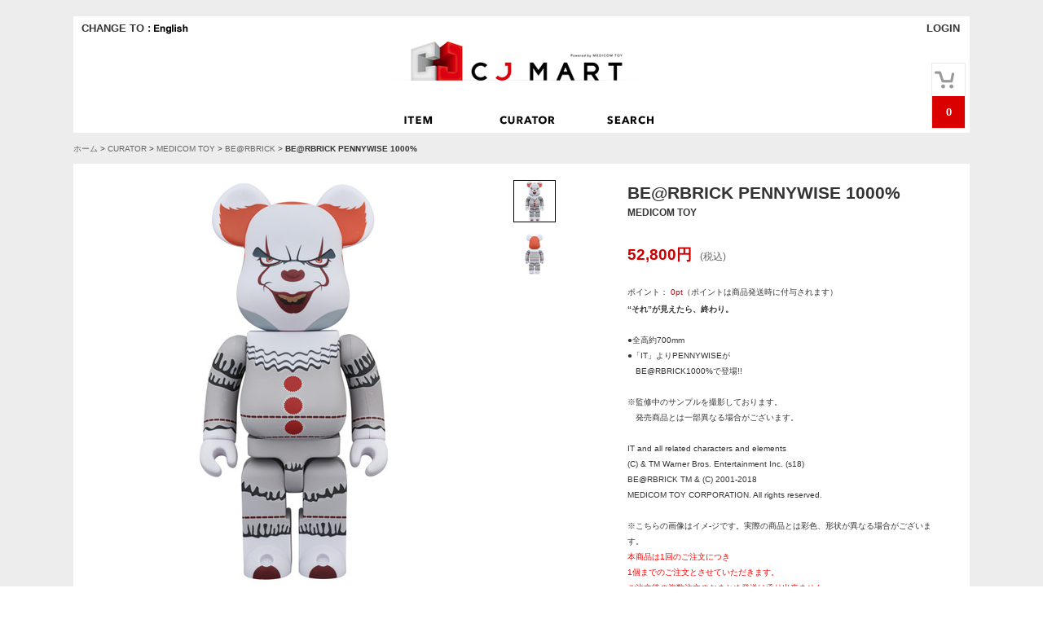

--- FILE ---
content_type: text/html; charset=UTF-8
request_url: https://cjmart.jp/products/detail.php?product_id=4356
body_size: 7206
content:
<!DOCTYPE html PUBLIC "-//W3C//DTD XHTML 1.0 Transitional//EN" "https://www.w3.org/TR/xhtml1/DTD/xhtml1-transitional.dtd">
<html xmlns="https://www.w3.org/1999/xhtml" lang="ja" xml:lang="ja" class="LC_Page_Products_Detail">
<head>
<meta name="robots" content="index,follow" />
<meta http-equiv="Content-Type" content="text/html; charset=UTF-8" />
<meta http-equiv="Content-Script-Type" content="text/javascript" />
<meta http-equiv="Content-Style-Type" content="text/css" />
<meta http-equiv="X-UA-Compatible" content="IE=Edge" />
<title>BE@RBRICK PENNYWISE 1000%</title>
<meta name="description" content="BE@RBRICK PENNYWISE 1000%" />
<meta name="keywords" content="CURATOR,MEDICOM TOY,BE@RBRICK,ITEM,フィギュア・トイ" />
<meta name="canonical" content="/products/detail.php?product_id=4356" />
<meta property="og:title" content="BE@RBRICK PENNYWISE 1000%" />
<meta property="og:site_name" content="C.J.MART" />
<meta property="og:url" content="/products/detail.php?product_id=4356" />
<meta property="og:description" content="BE@RBRICK PENNYWISE 1000%" />
<meta property="og:type" content="product" />
<meta property="og:image" content="https://cjmart.jp/upload/save_image/0072_181124_3t5h92_y_1.jpg" />
<link rel="stylesheet" href="/user_data/packages/default/css/all.css" type="text/css" media="all" />
<link rel="stylesheet" href="/user_data/packages/default/css/add.css" type="text/css" media="all" />
<link rel="alternate" type="application/rss+xml" title="RSS" href="https://cjmart.jp/rss/" />
<link rel="shortcut icon" href="/user_data/packages/default/img/common/favicon.ico" />
<link rel="icon" type="image/vnd.microsoft.icon" href="/user_data/packages/default/img/common/favicon.ico" />
<script type="text/javascript" src="/js/css.js"></script>
<script type="text/javascript" src="/js/navi.js"></script>
<script type="text/javascript" src="/js/win_op.js"></script>
<script type="text/javascript" src="/js/site.js"></script>
<script type="text/javascript" src="/js/jquery.min.js"></script>
<script type="text/javascript" src="https://apis.google.com/js/plusone.js">{lang: 'ja'}</script>
<script type="text/javascript">//<![CDATA[
classCategories = {"__unselected":{"__unselected":{"name":"\u9078\u629e\u3057\u3066\u304f\u3060\u3055\u3044","product_class_id":"183712","product_type":"1"}},"__unselected2":{"#":{"classcategory_id2":"","name":"\u9078\u629e\u3057\u3066\u304f\u3060\u3055\u3044"},"#0":{"classcategory_id2":"0","name":" (\u54c1\u5207\u308c\u4e2d)","stock_find":false,"price01":"","price02":"52,800","point":"0","product_code":"4530956578422","product_class_id":"183712","product_type":"1","member_flg":null}},"member_flg":"not_login"};function lnOnLoad(){}
$(function(){
lnOnLoad();
});
//]]></script>

<script>
  (function(i,s,o,g,r,a,m){i['GoogleAnalyticsObject']=r;i[r]=i[r]||function(){
  (i[r].q=i[r].q||[]).push(arguments)},i[r].l=1*new Date();a=s.createElement(o),
  m=s.getElementsByTagName(o)[0];a.async=1;a.src=g;m.parentNode.insertBefore(a,m)
  })(window,document,'script','//www.google-analytics.com/analytics.js','ga');

  ga('create', 'UA-47615987-1', 'auto');
  ga('require', 'linkid', 'linkid.js');
  ga('require', 'displayfeatures');
  ga('send', 'pageview');


</script></head>
<!-- ▼BODY部 スタート -->
<body itemscope itemtype="https://schema.org/WebPage">

<div class="frame_outer">
  <a name="top" id="top"></a>
      
        <div id="header_wrap">
  <div id="header" class="clearfix">
    <div id="logo_area">
      <div id="logo"><a href="https://cjmart.jp/">
        <img src="/user_data/packages/default/img/common/logo.png" alt="C.J.MART/商品詳細ページ" />
      </a></div>
    </div>
            <div id="header_utility">
      <div id="headerInternalColumn">
        <div id="header_subnavi">
                    <div id="header-shippingto" class="lang">
          CHANGE TO :
            <a id="header_lang_english" href="https://cjmart.jp/en/"><img src="/user_data/packages/default/img/header/change_english.png" alt="English"/></a>
          </div>
          
                                      <!-- ▼【ヘッダー】ログイン -->
                              <div id="subnavi_left">
  <div id="login_btn_area">
    <div class="block_outer">
      <div id="header_login_area" class="clearfix">
        <form name="header_login_form" id="header_login_form" method="post" action="https://cjmart.jp/frontparts/login_check.php" onSubmit="return fnCheckLogin('header_login_form')">
          <input type="hidden" name="mode" value="login" />
          <input type="hidden" name="transactionid" value="cfac9c7944efeb2fadea72ce935ca9cc4d03a656" />
          <input type="hidden" name="url" value="/products/detail.php?product_id=4356" />
          <!-- <div class="block_body clearfix">-->

                                        <!-- <a href="https://cjmart.jp/entry/index.php">REGISTRATION</a>-->
              <a href="https://cjmart.jp/mypage/login.php">LOGIN</a>
              <!--<a href="#">ABOUT C.J.MART</a>-->
                      <!-- </div>-->
        </form>
      </div>
    </div>
  </div>

      
</div>
                            <!-- ▲【ヘッダー】ログイン -->
                          <!-- ▼【ヘッダー】カート -->
                              <div id="subnavi_right">
  <div class="block_outer">
    <div id="header_cart_area" class="clearfix">
      <div class="block_body">
                <div id="header_cart_btn">
                    <a href="/cart/"><img src="/user_data/packages/default/img/header/icon-cart.png" alt="カートを見る" border="0" name="header_cart" id="header_cart" /></a>
          <div id="totalquantity">0</div>
        </div>
      </div>
    </div>
  </div>
</div>

                            <!-- ▲【ヘッダー】カート -->
                              </div>
      </div>
    </div>
                  <ul id="global_navi">
                <li class="nrml"><a lang="en" href="https://cjmart.jp/products/list.php"><img src="/user_data/packages/default/img/header/menu01_off.png" alt="PRO" name="navi01" id="navi01" /></a>
            <ul class="lv2">
              <li><a href="https://cjmart.jp/products/list.php">ALL</a></li>
              <li><a href="https://cjmart.jp/products/list.php?category_id=47">フィギュア・トイ</a></li>
              <li><a href="https://cjmart.jp/products/list.php?category_id=46">ウェア</a></li>
              <li><a href="https://cjmart.jp/products/list.php?category_id=45">シューズ</a></li>
              <li><a href="https://cjmart.jp/products/list.php?category_id=44">バッグ</a></li>
              <li><a href="https://cjmart.jp/products/list.php?category_id=43">アクセサリー</a></li>
              <li><a href="https://cjmart.jp/products/list.php?category_id=42">ファッション雑貨</a></li>
              <li><a href="https://cjmart.jp/products/list.php?category_id=41">インテリア</a></li>
              <li><a href="https://cjmart.jp/products/list.php?category_id=40">音楽・本</a></li>
              <li><a href="https://cjmart.jp/products/list.php?category_id=39">その他</a></li>
            </ul>
        </li>
        <li class="nrml"><a lang="en" href="https://cjmart.jp/products/list.php"><img src="/user_data/packages/default/img/header/menu02_off.png" alt="CREATOR" name="navi02" id="navi02" /></a>
           <ul class="lv2">
              <li><a href="https://cjmart.jp/products/list.php?category_id=5">MEDICOM TOY</a></li>
                <li style="padding-left:15px;"><a href="https://cjmart.jp/products/list.php?category_id=48">C.J.MART限定商品</a></li>
                <li style="padding-left:15px;"><a href="https://cjmart.jp/products/list.php?category_id=54">金沢屋</a></li>
                <li style="padding-left:15px;"><a href="https://cjmart.jp/products/list.php?category_id=49">ジモLOVEマート</a></li>
              	<li style="padding-left:15px;"><a href="https://cjmart.jp/products/list.php?category_id=16">REAL ACTION HEROES</a></li>
                <li style="padding-left:15px;"><a href="https://cjmart.jp/products/list.php?category_id=15">BE@RBRICK</a></li>
                <li style="padding-left:15px;"><a href="https://cjmart.jp/products/list.php?category_id=14">KUBRICK</a></li>
                <li style="padding-left:15px;"><a href="https://cjmart.jp/products/list.php?category_id=13">ソフビ</a></li>
                <li style="padding-left:15px;"><a href="https://cjmart.jp/products/list.php?category_id=12">VINYL COLLECTIBLE DOLLS</a></li>
                <li style="padding-left:15px;"><a href="https://cjmart.jp/products/list.php?category_id=11">ULTRA DETAIL FIGURE</a></li>
                <li style="padding-left:15px;"><a href="https://cjmart.jp/products/list.php?category_id=10">MIRACLE ACTION FIGURE</a></li>
                <li style="padding-left:15px;"><a href="https://cjmart.jp/products/list.php?category_id=9">PLUSH DOLL</a></li>
                <li style="padding-left:15px;"><a href="https://cjmart.jp/products/list.php?category_id=8">Sync.</a></li>
                <li style="padding-left:15px;"><a href="https://cjmart.jp/products/list.php?category_id=7">LIFE Entertainment</a></li>
                <li style="padding-left:15px;"><a href="https://cjmart.jp/products/list.php?category_id=6">その他</a></li>
              <li><a href="https://cjmart.jp/products/list.php?category_id=53">NEWSED</a></li>
              
              <li><a href="https://cjmart.jp/products/list.php?category_id=17">method</a></li>
              	<li style="padding-left:15px;"><a href="https://cjmart.jp/products/list.php?category_id=38">破改作家Velo（ANTI SYSTEM）</a></li>
                <li style="padding-left:15px;"><a href="https://cjmart.jp/products/list.php?category_id=37">RIBBONESIA</a></li>
                <li style="padding-left:15px;"><a href="https://cjmart.jp/products/list.php?category_id=36">RGB Laboratory</a></li>
                <li style="padding-left:15px;"><a href="https://cjmart.jp/products/list.php?category_id=35">Kagari Yusuke</a></li>
                <li style="padding-left:15px;"><a href="https://cjmart.jp/products/list.php?category_id=34">妄想工作所</a></li>
                <li style="padding-left:15px;"><a href="https://cjmart.jp/products/list.php?category_id=32">good by market</a></li>
                <li style="padding-left:15px;"><a href="https://cjmart.jp/products/list.php?category_id=31">NN</a></li>
                <li style="padding-left:15px;"><a href="https://cjmart.jp/products/list.php?category_id=30">PE</a></li>
                <li style="padding-left:15px;"><a href="https://cjmart.jp/products/list.php?category_id=29">カミミタテ</a></li>
                <li style="padding-left:15px;"><a href="https://cjmart.jp/products/list.php?category_id=28">姉川たく</a></li>
                <li style="padding-left:15px;"><a href="https://cjmart.jp/products/list.php?category_id=56">sola cube MINERAL</a></li>
                <li style="padding-left:15px;"><a href="https://cjmart.jp/products/list.php?category_id=26">Comicalu</a></li>
                <li style="padding-left:15px;"><a href="https://cjmart.jp/products/list.php?category_id=25">WhoWhat</a></li>
                <li style="padding-left:15px;"><a href="https://cjmart.jp/products/list.php?category_id=24">Aquvii</a></li>
                <li style="padding-left:15px;"><a href="https://cjmart.jp/products/list.php?category_id=23">naooo3house</a></li>
                <li style="padding-left:15px;"><a href="https://cjmart.jp/products/list.php?category_id=22">KUTANI SEAL</a></li>
                <li style="padding-left:15px;"><a href="https://cjmart.jp/products/list.php?category_id=21">共栄design</a></li>
              
              <li><a href="https://cjmart.jp/products/list.php?category_id=19">SPECIAL PRODUCT DESIGN</a></li>
            </ul>
        </li>
        <li class="srch"><a id="srch_link" lang="en" href="javascript:void(0);"><img src="/user_data/packages/default/img/header/menu03_off.png" alt="SEARCH" name="navi03" id="navi03" /></a>
            <ul class="lv2">
              <li>
                                  <form name="search_form" id="search_form" method="get" action="https://cjmart.jp/products/list.php">
                    <input type="hidden" name="transactionid" value="cfac9c7944efeb2fadea72ce935ca9cc4d03a656" />
                    <table id="header_search">
                      <tr>
                        <td><input type="text" name="name" id="h12" class="box300" maxlength="50" value=""  /></td>
                        <td><input type="image" onMouseOver="chgImgImageSubmit('/user_data/packages/default/img/header/btn_itemsearch_on.png',this)"
                             onmouseout="chgImgImageSubmit('/user_data/packages/default/img/header/btn_itemsearch.png',this)" src="/user_data/packages/default/img/header/btn_itemsearch.png" alt="検索" id="search" /></td>
                      </tr>
                    </table>
                    <img id="cls" src="/user_data/packages/default/img/button/menu_close.gif" alt="CLOSE" />
                  </form>
                  
              </li>
            </ul>
        </li>
      </ul>
      </div>
</div>
<script>
$(function(){
    $("#global_navi>li.nrml").hover(function(){
        $(this).find("ul.lv2").show().parent().find("a img").attr('src',$(this).find("a img").attr('src').replace('_off','_on'));
     },function(){
        $(this).find("ul.lv2").hide().parent().find("a img").attr('src',$(this).find("a img").attr('src').replace('_on','_off'));
     })
    var srchfix=false;
    $("#global_navi>li.srch").hover(function(){
        $(this).addClass("cur").find("ul.lv2").show().parent().find("a img").attr('src',$(this).find("a img").attr('src').replace('_off','_on'));
        $("#header_search input[type='text']").focus();

    },function(){
       if(srchfix==false){
        $(this).addClass("cur").find("ul.lv2").hide().parent().find("a img").attr('src',$(this).find("a img").attr('src').replace('_on','_off'));
        $("#global_navi>li.srch").removeClass("cur");
       }

    }).find("a#srch_link").click(function(){
        //$("#global_navi>li.srch ul.lv2").toggle();
        if(srchfix==false){
        srchfix=true;
        }else{
        srchfix=false;
        }

        if($("#global_navi>li.srch ul.lv2").css('display')=='block'){
            $("#global_navi>li.srch").addClass("cur");
            $("#header_search input[type='text']").focus();
        }else{
            $("#global_navi>li.srch").removeClass("cur");
        }
    });
    $('#cls').click(function(){
        srchfix="false";
        $("#global_navi>li.srch ul.lv2").hide();
        $("#global_navi>li.srch").removeClass("cur");
        $("#srch_link>img").attr('src',$("#srch_link>img").attr('src').replace('_on','_off'));
     });
    function changeLanguage(lang) {
    var cookie = 'lang=' + lang + '; path=/';
    document.cookie = cookie;
  }
  $('#header_lang_english').click(function(){
    changeLanguage('english');
  });
  $('#header_lang_original_chinese').click(function(){
    changeLanguage('original_chinese');
  });
  $('#header_lang_simplified_chinese').click(function(){
    changeLanguage('simplified_chinese');
  });
  $('#header_lang_korean').click(function(){
    changeLanguage('korean');
  });
  })

</script>  
  <div id="container" class="clearfix">
            
        <div id="maincolumn_wrapper">

                  
            <div
                  id="one_maincolumn"
                class="main_column"
      >
                  
            <div id="pan">
<ol itemprop="breadcrumb"><li><a href="https://cjmart.jp/">ホーム</a>&nbsp;&gt;&nbsp;</li><li><a href="/products/list.php?category_id=3">CURATOR</a>&nbsp;&gt;&nbsp;</li><li><a href="/products/list.php?category_id=5">MEDICOM TOY</a>&nbsp;&gt;&nbsp;</li><li><a href="/products/list.php?category_id=15">BE@RBRICK</a></li><li>&nbsp;&gt;&nbsp;<strong>BE@RBRICK PENNYWISE 1000%</strong></li></ol>
</div>

<div id="undercolumn" itemscope itemtype="https://schema.org/Product">
  <form name="form1" id="form1" method="post" action="?">
    <input type="hidden" name="transactionid" value="cfac9c7944efeb2fadea72ce935ca9cc4d03a656" />
    <div id="detailarea" class="clearfix">

      <div id="detailphotobloc">
                <div class="photo">
                                        <a href="/upload/save_image/0072_181124_3t5h92_y_3.jpg" class="expansion" target="_blank">
                    <img src="/upload/save_image/0072_181124_3t5h92_y_2.jpg" alt="BE@RBRICK PENNYWISE 1000%" class="picture" itemprop="image" />
                    </a>
                  </div>

                <div id="subdetail_area">
          <div class="sub_area">
            <div class="subphotoimg_main">
                            <a onmouseover="fnChangeImage('/upload/save_image/0072_181124_3t5h92_y_3.jpg', 'BE@RBRICK PENNYWISE 1000%');" href="/upload/save_image/0072_181124_3t5h92_y_3.jpg" class="expansion current" target="_blank">
                              <img src="/upload/save_image/0072_181124_3t5h92_y_2.jpg" alt="BE@RBRICK PENNYWISE 1000%" class="picture" />
                            </a>
                          </div>
          </div>
                                                            <div class="sub_area clearfix">
                                                                                  <div class="subphotoimg">
                                        <a onmouseover="fnChangeImage('/upload/save_image/0073_181124_3t5h92_y_2.jpg', 'BE@RBRICK PENNYWISE 1000%');" href="/upload/save_image/0073_181124_3t5h92_y_2.jpg" class="expansion" target="_blank">
                                          <img src="/upload/save_image/0073_181124_3t5h92_y_1.jpg" alt="BE@RBRICK PENNYWISE 1000%" />
                                        </a>
                                                          </div>
                              </div>
                                                                                                                                                                                                                                                                    </div>
                </div>

      <div id="detailrightbloc">
        <h2 itemprop="name">BE@RBRICK PENNYWISE 1000%</h2>
                        <div class="category_name">MEDICOM TOY</div>
        

                
                        
                
                <dl class="sale_price" itemprop="offers" itemscope itemtype="https://schema.org/Offer">
                    <dd class="price">
            <span id="price02_default" itemprop="price">52,800</span><span id="price02_dynamic"></span>円<span class="zeikomi">(税込)</span>
          </dd>
        </dl>

                          <div class="detail_point">
          ポイント：
            <span id="point_default">0</span><span id="point_dynamic"></span><span class="point_unit_default">pt</span>（ポイントは商品発送時に付与されます）
          </div>
        
                
                <div class="main_comment" itemprop="description"><b>“それ”が見えたら、終わり。</b><br />
<br />
●全高約700mm<br />
●「IT」よりPENNYWISEが<br />
　BE@RBRICK1000%で登場!!<br />
<br />
※監修中のサンプルを撮影しております。<br />
　発売商品とは一部異なる場合がございます。<br />
<br />
IT and all related characters and elements<br />
(C) & TM Warner Bros. Entertainment Inc. (s18)<br />
BE@RBRICK TM & (C) 2001-2018<br />
MEDICOM TOY CORPORATION. All rights reserved.<br />
<br />
            ※こちらの画像はイメ-ジです。実際の商品とは彩色、形状が異なる場合がございます。<br />
            <font color="#ff0000">
            本商品は1回のご注文につき<br />
1個までのご注文とさせていただきます。<br />
ご注文後の複数注文のおまとめ発送は承り出来ません。<br />
予めご了承くださいませ。<br />
<br />
本商品はご注文後3週間以内の順次発送となります。<br />
配送日時指定はお承り出来ません。<br />
何卒ご了承くださいませ。<br />
<br />
海外からのご購入手続き及び商品ご配送は出来ません。<br />
予めご了承ください。<br />
For Japan residents only. We do not sell/ship to overseas countries.<br />
            </font></div>

        
        
        
            <div id="detail_cart_area" class="cart_area clearfix">
        <input type="hidden" name="mode" value="cart" />
        <input type="hidden" name="product_id" value="4356" />
        <input type="hidden" name="product_class_id" value="183712" id="product_class_id" />
        <input type="hidden" name="favorite_product_id" value="" />

        <dl class="product_code">
            <dt>NUMBER</dt>
            <dd id="product_code_default">
                              4530956578422
                          </dd><span id="product_code_dynamic"></span>
        </dl>


                
                    <div class="attention">申し訳ございませんが、只今品切れ中です。</div>
          

                              
                                <div class="favorite_btn">
              <img src="/user_data/packages/default/img/button/btn_favorite.jpg" alt="お気に入りに追加" name="add_favorite_product" id="add_favorite_product" />
              <script type="text/javascript" src="/js/jquery.tipsy.js"></script>
              <script type="text/javascript">
                var favoriteButton = $("#add_favorite_product");
                favoriteButton.tipsy({gravity: $.fn.tipsy.autoNS, fallback: "ログインしているお客さまのみご利用頂けます", fade: true });
                              </script>
            </div>
          
          <div id="socialcheck_box">
            <ul>

                                            <li class="facebook-btn">
                  <div id="fb-root"></div>
                  <script>(function(d, s, id) {
                    var js, fjs = d.getElementsByTagName(s)[0];
                    if (d.getElementById(id)) return;
                    js = d.createElement(s); js.id = id; js.async = true;
                    js.src = "//connect.facebook.net/ja_JP/sdk.js#xfbml=1&version=v2.3";
                    fjs.parentNode.insertBefore(js, fjs);
                    }(document, 'script', 'facebook-jssdk'));
                  </script>
                  <div class="fb-like" data-href="https://cjmart.jp/products/detail.php?product_id=4356" data-send="false" data-layout="box_count" data-width="100px" data-show-faces="false"></div>
                </li>
              
                                            <li class="google-btn">
                  <script type="text/javascript">
                        (function() {
                        var po = document.createElement('script'); po.type = 'text/javascript'; po.async = true;
                        po.src = 'https://apis.google.com/js/plusone.js';
                        var s = document.getElementsByTagName('script')[0]; s.parentNode.insertBefore(po, s);
                        })();
                  </script>
                  <g:plusone size="tall" href="/products/detail.php?product_id=4356"></g:plusone>
                </li>
              
                                            <li class="twitter-btn">
                  <a href="https://twitter.com/share" class="twitter-share-button" data-url="https://cjmart.jp/products/detail.php?product_id=4356" data-count="vertical" data-lang="ja">Tweet</a><script type="text/javascript" src="https://platform.twitter.com/widgets.js"></script>
                </li>
              
            </ul>
          </div>
        </div>
          </div>
  </form>

    



    
    
</div>


<link rel="stylesheet" type="text/css" href="/js/jquery.facebox/facebox.css" media="screen" />
<script type="text/javascript" src="/js/products.js"></script>
<script type="text/javascript" src="/js/jquery.facebox/facebox.js"></script>
<script type="text/javascript">//<![CDATA[
    $(function() {
        $('a.expansion').facebox({
            loadingImage : '/js/jquery.facebox/loading.gif',
            closeImage   : '/js/jquery.facebox/closelabel.png',
            faceboxHtml  : '<div id="facebox" style="display:none;"><div class="popup"><div class="content"></div><a href="#" class="close"><img src="/js/jquery.facebox/closelabel.png" title="close" class="close_image" /></a></div></div>'
        });
    });
    // 規格2に選択肢を割り当てる。
    function fnSetClassCategories(form, classcat_id2_selected) {
        var $form = $(form);
        var product_id = $form.find('input[name=product_id]').val();
        var $sele1 = $form.find('select[name=classcategory_id1]');
        var $sele2 = $form.find('select[name=classcategory_id2]');
        setClassCategories($form, product_id, $sele1, $sele2, classcat_id2_selected);
    }
    function fnChangeImage(lImg, alt){
        $('.photo img').attr({'src' : lImg , 'alt' : alt});
        $('.photo a').attr({'href' : lImg});
    }
    $(function(){
        $('#subdetail_area .sub_area a').hover(function(){
            $('#subdetail_area .sub_area a').removeClass('current');
            $(this).addClass('current');
        },function(){

        })
    })
//]]></script>
            
    </div>
    
        
  </div>
  
        </div>

        <div id="footer_wrap">
    
  <div id="footer" class="clearfix">
  <div id="pagetop">
  <a href="javascript:return false;">
    <img src="/user_data/packages/default/img/button/arrow-top.png" alt="このページの先頭へ" name="pagetopbtn" id="pagetopbtn"  />
  </a>
  <script>
  $(function(){
         $("#pagetop a").click(function(){
         $('html,body').animate({ scrollTop: 0 }, 'slow');
         return false;
         })
    });
  </script>
  </div>
    <div id="footer_line">
      <ul id="big">
      	<li><h2>ABOUT CJ MART</h2></li>
        <li><a href="https://cjmart.jp/abouts/index.php">会社概要</a></li>
        <li><a href="https://cjmart.jp/user_data/press_release.php">プレスリリース</a></li>
        <li><a href="https://cjmart.jp/user_data/information.php">インフォメーション</a></li>
        <li><a href="https://cjmart.jp/entry/index.php">会員登録</a></li>
        <li><a href="https://cjmart.jp/mypage/login.php">マイページ</a></li>
        <li><a href="https://cjmart.jp/guide/privacy.php">プライバシーポリシー</a></li>
        <li class="end"><a href="https://cjmart.jp/order/index.php">特定商取引法に基づく表記</a></li>
      </ul>
      <ul>
        <li><h2>CONTENTS</h2></li>
        <li><a href="https://cjmart.jp/products/list.php?category_id=4">ITEM</a></li>
        <li><a href="https://cjmart.jp/products/list.php?category_id=3">CURATOR</a></li>
        
        
      </ul>
     <ul>
        <li><h2>CATEGORY</h2></li>
        <li><a href="https://cjmart.jp/products/list.php?category_id=47">フィギュア・トイ</a></li>
        <li><a href="https://cjmart.jp/products/list.php?category_id=46">ウェア</a></li>
        <li><a href="https://cjmart.jp/products/list.php?category_id=45">シューズ</a></li>
        <li><a href="https://cjmart.jp/products/list.php?category_id=44">バッグ</a></li>
        <li><a href="https://cjmart.jp/products/list.php?category_id=43">アクセサリー</a></li>
        <li><a href="https://cjmart.jp/products/list.php?category_id=42">ファッション雑貨</a></li>
        <li><a href="https://cjmart.jp/products/list.php?category_id=41">インテリア</a></li>
        <li><a href="https://cjmart.jp/products/list.php?category_id=40">音楽・本</a></li>
        <li><a href="https://cjmart.jp/products/list.php?category_id=39">その他</a></li>
      </ul>
             <ul class="big">
        <li><h2>FOLLOW US</h2></li>
        <li><a href="https://www.facebook.com/cjmart.page"><img src="/user_data/packages/default/img/button/footer-fb.png" alt="Facebook" /></a><div>FACEBOOK</div></li>
        <li><a href="https://twitter.com/cjmart_jp"><img src="/user_data/packages/default/img/button/footer-twitter.png" alt="Twitter" /></a><div>Twitter</div></li>
      </ul>
      <div id="copyright">© MEDICOM TOY CORPORATION
      </div>
    </div>
  </div>
</div>  
      </div>


<form action="https://cjmart.jp/contact/index.php" method="post" name="form_product_contact" id="form_product_contact">
  <input type="hidden" name="mode" value="" />
  <input type="hidden" name="products_name" value="" />
  <input type="hidden" name="transactionid" value="cfac9c7944efeb2fadea72ce935ca9cc4d03a656" />
</form>
<form action="https://cjmart.jp/shopping/index.php" method="post" name="form_shopping_nonmember" id="form_shopping_nonmember">
  <input type="hidden" name="mode" value="" />
  <input type="hidden" name="transactionid" value="cfac9c7944efeb2fadea72ce935ca9cc4d03a656" />
  <input type="hidden" name="cartKey" value="" />
</form>
</body><!-- ▲BODY部 エンド -->
</html>

--- FILE ---
content_type: text/html; charset=utf-8
request_url: https://accounts.google.com/o/oauth2/postmessageRelay?parent=https%3A%2F%2Fcjmart.jp&jsh=m%3B%2F_%2Fscs%2Fabc-static%2F_%2Fjs%2Fk%3Dgapi.lb.en.2kN9-TZiXrM.O%2Fd%3D1%2Frs%3DAHpOoo_B4hu0FeWRuWHfxnZ3V0WubwN7Qw%2Fm%3D__features__
body_size: 163
content:
<!DOCTYPE html><html><head><title></title><meta http-equiv="content-type" content="text/html; charset=utf-8"><meta http-equiv="X-UA-Compatible" content="IE=edge"><meta name="viewport" content="width=device-width, initial-scale=1, minimum-scale=1, maximum-scale=1, user-scalable=0"><script src='https://ssl.gstatic.com/accounts/o/2580342461-postmessagerelay.js' nonce="7dy8Obk2GrvqhZzJBqCW8A"></script></head><body><script type="text/javascript" src="https://apis.google.com/js/rpc:shindig_random.js?onload=init" nonce="7dy8Obk2GrvqhZzJBqCW8A"></script></body></html>

--- FILE ---
content_type: text/css
request_url: https://cjmart.jp/user_data/packages/default/css/add.css
body_size: 416
content:
@charset "utf-8";



/* 追加分をここから記述してください。
----------------------------------------------- */

#newitem_area h2 {
	padding: 0;
}

.main_column #top-items h2 {
	margin: 0 0 20px;
	border: none;
}

.main_column #newitem_area h2{
	margin: 0 0 10px;
	border: none;
}

/* Amazon Pay V2 */
.btn_back {
    display: block;
    box-sizing: border-box;
    width: 100%;
    border-radius: 3px;
    text-align: center;
    text-decoration: none !important;
    word-break: keep-all;
    cursor: pointer;
    -webkit-appearance: none;
    -moz-appearance: none;
    appearance: none;
    font-size: 13px;
    color: white;
}

#AmazonPayButton1 {
    width: 240px;
    height: 52px;
}




--- FILE ---
content_type: application/javascript
request_url: https://cjmart.jp/js/products.js
body_size: 2015
content:
$(function() {
      // 規格1選択時
      $('select[name=classcategory_id1]')
          .change(function() {
                      var $form = $(this).parents('form');
                      var product_id = $form.find('input[name=product_id]').val();
                      var $sele1 = $(this);
                      var $sele2 = $form.find('select[name=classcategory_id2]');

                      // 規格1のみの場合
                      if (!$sele2.length) {
                          checkStock($form, product_id, $sele1.val(), '0');
                      // 規格2ありの場合
                      } else {
                          setClassCategories($form, product_id, $sele1, $sele2);
                      }
                  });

      // 規格2選択時
      $('select[name=classcategory_id2]')
          .change(function() {
                      var $form = $(this).parents('form');
                      var product_id = $form.find('input[name=product_id]').val();
                      var $sele1 = $form.find('select[name=classcategory_id1]');
                      var $sele2 = $(this);
                      checkStock($form, product_id, $sele1.val(), $sele2.val());
                  });
});


/**
 * 規格2のプルダウンを設定する.
 */
function setClassCategories($form, product_id, $sele1, $sele2, selected_id2) {

    if ($sele1 && $sele1.length) {
        var classcat_id1 = $sele1.val() ? $sele1.val() : '';
        if ($sele2 && $sele2.length) {
            // 規格2の選択肢をクリア
            $sele2.children().remove();

            var classcat2;

            // 商品一覧時
            if (typeof productsClassCategories != 'undefined') {
                classcat2 = productsClassCategories[product_id][classcat_id1];
            }
            // 詳細表示時
            else {
                classcat2 = classCategories[classcat_id1];
            }

            // 規格2の要素を設定
            for (var key in classcat2) {
                var id = classcat2[key]['classcategory_id2'];
                var name = classcat2[key]['name'];
                var option = $('<option />').val(id ? id : '').text(name);
                if (id == selected_id2) {
                    option.attr('selected', true);
                }
                $sele2.append(option);
            }
            checkStock($form, product_id, $sele1.val() ? $sele1.val() : '__unselected2',
                       $sele2.val() ? $sele2.val() : '');
        }
    }
}

/**
 * 規格の選択状態に応じて, フィールドを設定する.
 */
function checkStock($form, product_id, classcat_id1, classcat_id2) {
/*
 * 規格1だけしかない場合、規格1選択時に呼ばれる　その際のclasscat_id2=0
 * 規格2まである場合、必ず規格2の値変更時ここを通る
 */
    classcat_id2 = classcat_id2 ? classcat_id2 : '';

    var classcat2;
    var member_flg;

    // 商品一覧時
    if (typeof productsClassCategories != 'undefined') {
        classcat2 = productsClassCategories[product_id][classcat_id1]['#' + classcat_id2];
        //---------------UPDATE CODE @ono001 START----------
        if(typeof classcat2 != 'undefined') member_flg = classcat2['member_flg'];
        //---------------UPDATE CODE @ono001 E N D----------
    }
    // 詳細表示時
    else {
        classcat2 = classCategories[classcat_id1]['#' + classcat_id2];
      //---------------UPDATE CODE @ono001 START----------
        member_flg = classCategories['member_flg'];
        //---------------UPDATE CODE @ono001 E N D----------
    }

    // 商品コード
    var $product_code_default = $form.find('[id^=product_code_default]');
    var $product_code_dynamic = $form.find('[id^=product_code_dynamic]');
    if (classcat2
        && typeof classcat2['product_code'] != 'undefined') {
        $product_code_default.hide();
        $product_code_dynamic.show();
        $product_code_dynamic.text(classcat2['product_code']);
    } else {
        $product_code_default.show();
        $product_code_dynamic.hide();
    }

    // 在庫(品切れ)
    var $cartbtn_default = $form.find('[id^=cartbtn_default]');
    var $cartbtn_dynamic = $form.find('[id^=cartbtn_dynamic]');
    if (classcat2 && classcat2['stock_find'] === false) {

        $cartbtn_dynamic.text('申し訳ございませんが、只今品切れ中です。').show();
        $cartbtn_default.hide();
    } else {
        $cartbtn_dynamic.hide();
        $cartbtn_default.show();
    }

    //---------------UPDATE CODE @ono001 START----------
    // 商品タイプ／「お問い合わせ」「会員限定（表示あり)」で未ログインの場合、カートボタンの出しわけを行う
    var $cartbtn_default = $form.find('[id^=cartbtn_default]');
    var $cartbtn_dynamic = $form.find('[id^=cartbtn_dynamic]');
    var $member_only_list = $form.find('[class^=member_only_list]');
    var $class_classlist = $form.find('[class^=classlist]');
    var $class_quantity = $form.find('[class^=quantity]');
    if (classcat2
        && typeof classcat2['classcategory_id2'] != 'undefined'
        && String(classcat2['classcategory_id2']).length >= 1) {

        //会員限定（表示あり)」で未ログイン
        if (typeof classcat2['product_type'] != 'undefined' && classcat2['product_type'] == '4' && member_flg == 'not_login') {
            $cartbtn_default.hide();
            $member_only_list.show();
            $class_quantity.hide();
        // お問い合わせ
        } else if(classcat2['product_type'] == '3'){
            $cartbtn_default.hide();
            $class_quantity.hide();
            $member_only_list.hide();
            $cartbtn_dynamic.text('この商品は、お問い合わせ商品です。').show();
        } else {
            $member_only_list.hide();
            $class_quantity.show();
        }
    }else{
        //デフォルト
        $cartbtn_default.show();
        $class_classlist.show();
        $class_quantity.show();
        $member_only_list.hide();
    }
    //---------------UPDATE CODE @ono001 E N D----------

    // 通常価格
    var $price01_default = $form.find('[id^=price01_default]');
    var $price01_dynamic = $form.find('[id^=price01_dynamic]');
    if (classcat2
        && typeof classcat2['price01'] != 'undefined'
        && String(classcat2['price01']).length >= 1) {

        $price01_dynamic.text(classcat2['price01']).show();
        $price01_default.hide();
    } else {
        $price01_dynamic.hide();
        $price01_default.show();
    }

    // 販売価格
    var $price02_default = $form.find('[id^=price02_default]');
    var $price02_dynamic = $form.find('[id^=price02_dynamic]');
    if (classcat2
        && typeof classcat2['price02'] != 'undefined'
        && String(classcat2['price02']).length >= 1) {

        $price02_dynamic.text(classcat2['price02']).show();
        $price02_default.hide();
    } else {
        $price02_dynamic.hide();
        $price02_default.show();
    }

    // ポイント
    var $point_default = $form.find('[id^=point_default]');
    var $point_dynamic = $form.find('[id^=point_dynamic]');
    if (classcat2
        && typeof classcat2['point'] != 'undefined'
        && String(classcat2['point']).length >= 1) {

        $point_dynamic.text(classcat2['point']).show();
        $point_default.hide();
    } else {
        $point_dynamic.hide();
        $point_default.show();
    }

    // 商品規格
    var $product_class_id_dynamic = $form.find('[id^=product_class_id]');
    if (classcat2
        && typeof classcat2['product_class_id'] != 'undefined'
        && String(classcat2['product_class_id']).length >= 1) {

        $product_class_id_dynamic.val(classcat2['product_class_id']);
    } else {
        $product_class_id_dynamic.val('');
    }

    // デバッグ用のファンクションです。何かの時に使えるように残しておきます。
    function debugArray(arr,lv) {
        if(lv == 'undefined') lv=1;
        lv++;
        var pre = '';
        for(var i=0;i<lv;i++) pre = pre + '>';
        for ( var key in arr) {
            if (typeof arr[key] == 'object') {
                debugArray(arr[key],lv);
            } else {
                console.log(pre + key + ":" + arr[key]);
            }
        }
    }
}
